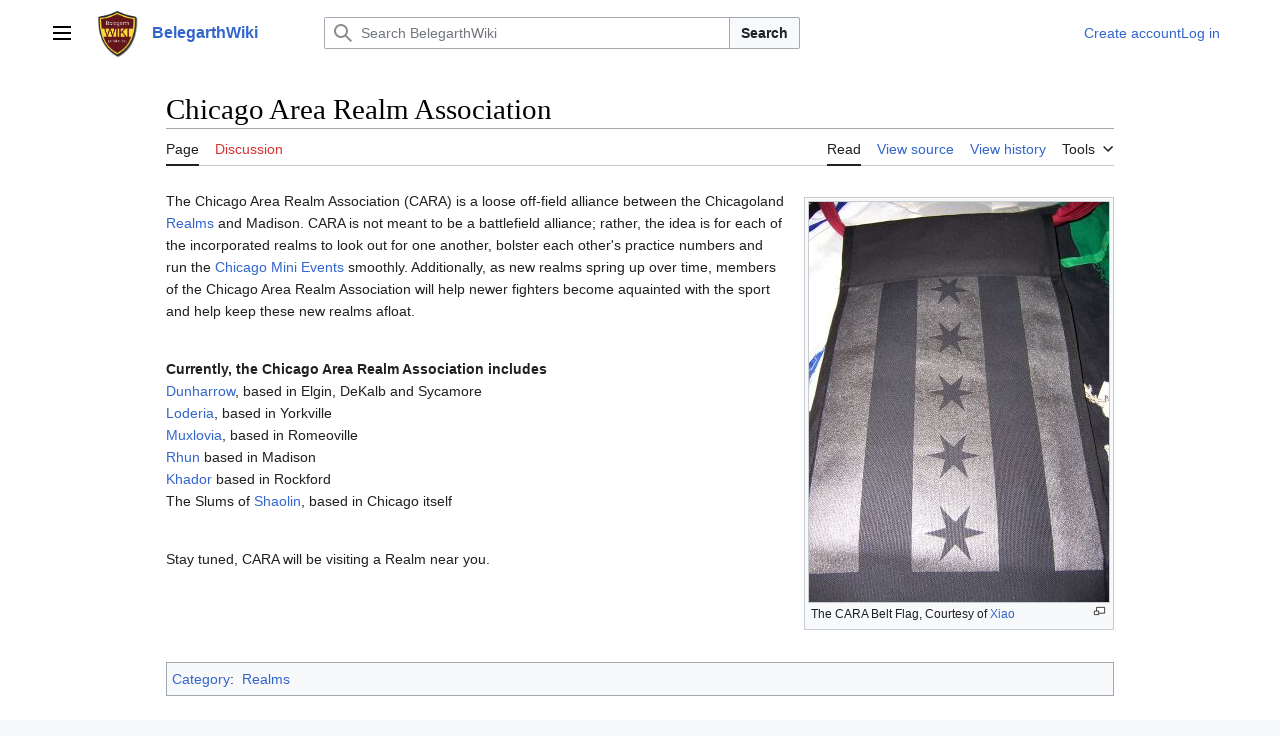

--- FILE ---
content_type: text/html; charset=UTF-8
request_url: http://www.geddon.org/Chicago_Area_Realm_Association
body_size: 7345
content:
<!DOCTYPE html>
<html class="client-nojs vector-feature-language-in-header-enabled vector-feature-language-in-main-page-header-disabled vector-feature-sticky-header-disabled vector-feature-page-tools-pinned-disabled vector-feature-toc-pinned-clientpref-1 vector-feature-main-menu-pinned-disabled vector-feature-limited-width-clientpref-1 vector-feature-limited-width-content-enabled vector-feature-custom-font-size-clientpref-0 vector-feature-client-preferences-disabled vector-feature-client-prefs-pinned-disabled vector-feature-night-mode-disabled skin-theme-clientpref-day vector-toc-not-available" lang="en" dir="ltr">
<head>
<meta charset="UTF-8">
<title>Chicago Area Realm Association - BelegarthWiki</title>
<script>(function(){var className="client-js vector-feature-language-in-header-enabled vector-feature-language-in-main-page-header-disabled vector-feature-sticky-header-disabled vector-feature-page-tools-pinned-disabled vector-feature-toc-pinned-clientpref-1 vector-feature-main-menu-pinned-disabled vector-feature-limited-width-clientpref-1 vector-feature-limited-width-content-enabled vector-feature-custom-font-size-clientpref-0 vector-feature-client-preferences-disabled vector-feature-client-prefs-pinned-disabled vector-feature-night-mode-disabled skin-theme-clientpref-day vector-toc-not-available";var cookie=document.cookie.match(/(?:^|; )geddon_wiki_belegarth_mwclientpreferences=([^;]+)/);if(cookie){cookie[1].split('%2C').forEach(function(pref){className=className.replace(new RegExp('(^| )'+pref.replace(/-clientpref-\w+$|[^\w-]+/g,'')+'-clientpref-\\w+( |$)'),'$1'+pref+'$2');});}document.documentElement.className=className;}());RLCONF={"wgBreakFrames":false,"wgSeparatorTransformTable":["",""
],"wgDigitTransformTable":["",""],"wgDefaultDateFormat":"dmy","wgMonthNames":["","January","February","March","April","May","June","July","August","September","October","November","December"],"wgRequestId":"dcc4b5718e3e59b49dbdc890","wgCanonicalNamespace":"","wgCanonicalSpecialPageName":false,"wgNamespaceNumber":0,"wgPageName":"Chicago_Area_Realm_Association","wgTitle":"Chicago Area Realm Association","wgCurRevisionId":27914,"wgRevisionId":27914,"wgArticleId":4605,"wgIsArticle":true,"wgIsRedirect":false,"wgAction":"view","wgUserName":null,"wgUserGroups":["*"],"wgCategories":["Realms"],"wgPageViewLanguage":"en","wgPageContentLanguage":"en","wgPageContentModel":"wikitext","wgRelevantPageName":"Chicago_Area_Realm_Association","wgRelevantArticleId":4605,"wgIsProbablyEditable":false,"wgRelevantPageIsProbablyEditable":false,"wgRestrictionEdit":[],"wgRestrictionMove":[],"wgMediaViewerOnClick":true,"wgMediaViewerEnabledByDefault":true,"wgVisualEditor":{"pageLanguageCode":"en","pageLanguageDir"
:"ltr","pageVariantFallbacks":"en"},"wgEditSubmitButtonLabelPublish":false};RLSTATE={"skins.vector.user.styles":"ready","site.styles":"ready","user.styles":"ready","skins.vector.user":"ready","user":"ready","user.options":"loading","skins.vector.search.codex.styles":"ready","skins.vector.styles":"ready","skins.vector.icons":"ready","ext.visualEditor.desktopArticleTarget.noscript":"ready"};RLPAGEMODULES=["mediawiki.page.media","site","mediawiki.page.ready","skins.vector.js","mmv.head","mmv.bootstrap.autostart","ext.visualEditor.desktopArticleTarget.init","ext.visualEditor.targetLoader"];</script>
<script>(RLQ=window.RLQ||[]).push(function(){mw.loader.impl(function(){return["user.options@12s5i",function($,jQuery,require,module){mw.user.tokens.set({"patrolToken":"+\\","watchToken":"+\\","csrfToken":"+\\"});
}];});});</script>
<link rel="stylesheet" href="/load.php?lang=en&amp;modules=ext.visualEditor.desktopArticleTarget.noscript%7Cskins.vector.icons%2Cstyles%7Cskins.vector.search.codex.styles&amp;only=styles&amp;skin=vector-2022">
<script async="" src="/load.php?lang=en&amp;modules=startup&amp;only=scripts&amp;raw=1&amp;skin=vector-2022"></script>
<meta name="ResourceLoaderDynamicStyles" content="">
<link rel="stylesheet" href="/load.php?lang=en&amp;modules=site.styles&amp;only=styles&amp;skin=vector-2022">
<meta name="generator" content="MediaWiki 1.42.1">
<meta name="robots" content="max-image-preview:standard">
<meta name="format-detection" content="telephone=no">
<meta property="og:image" content="https://www.geddon.org/images/c/c7/CARA2.jpg">
<meta property="og:image:width" content="1200">
<meta property="og:image:height" content="1600">
<meta property="og:image" content="https://www.geddon.org/images/c/c7/CARA2.jpg">
<meta property="og:image:width" content="800">
<meta property="og:image:height" content="1067">
<meta property="og:image:width" content="640">
<meta property="og:image:height" content="853">
<meta name="viewport" content="width=1000">
<link rel="icon" href="/favicon.ico">
<link rel="search" type="application/opensearchdescription+xml" href="/opensearch_desc.php" title="BelegarthWiki (en)">
<link rel="EditURI" type="application/rsd+xml" href="https://www.geddon.org/api.php?action=rsd">
<link rel="license" href="http://www.gnu.org/copyleft/fdl.html">
<link rel="alternate" type="application/atom+xml" title="BelegarthWiki Atom feed" href="/index.php?title=Special:RecentChanges&amp;feed=atom">
</head>
<body class="skin-vector skin-vector-search-vue mediawiki ltr sitedir-ltr mw-hide-empty-elt ns-0 ns-subject page-Chicago_Area_Realm_Association rootpage-Chicago_Area_Realm_Association skin-vector-2022 action-view"><a class="mw-jump-link" href="#bodyContent">Jump to content</a>
<div class="vector-header-container">
	<header class="vector-header mw-header">
		<div class="vector-header-start">
			<nav class="vector-main-menu-landmark" aria-label="Site" role="navigation">
				
<div id="vector-main-menu-dropdown" class="vector-dropdown vector-main-menu-dropdown vector-button-flush-left vector-button-flush-right"  >
	<input type="checkbox" id="vector-main-menu-dropdown-checkbox" role="button" aria-haspopup="true" data-event-name="ui.dropdown-vector-main-menu-dropdown" class="vector-dropdown-checkbox "  aria-label="Main menu"  >
	<label id="vector-main-menu-dropdown-label" for="vector-main-menu-dropdown-checkbox" class="vector-dropdown-label cdx-button cdx-button--fake-button cdx-button--fake-button--enabled cdx-button--weight-quiet cdx-button--icon-only " aria-hidden="true"  ><span class="vector-icon mw-ui-icon-menu mw-ui-icon-wikimedia-menu"></span>

<span class="vector-dropdown-label-text">Main menu</span>
	</label>
	<div class="vector-dropdown-content">


				<div id="vector-main-menu-unpinned-container" class="vector-unpinned-container">
		
<div id="vector-main-menu" class="vector-main-menu vector-pinnable-element">
	<div
	class="vector-pinnable-header vector-main-menu-pinnable-header vector-pinnable-header-unpinned"
	data-feature-name="main-menu-pinned"
	data-pinnable-element-id="vector-main-menu"
	data-pinned-container-id="vector-main-menu-pinned-container"
	data-unpinned-container-id="vector-main-menu-unpinned-container"
>
	<div class="vector-pinnable-header-label">Main menu</div>
	<button class="vector-pinnable-header-toggle-button vector-pinnable-header-pin-button" data-event-name="pinnable-header.vector-main-menu.pin">move to sidebar</button>
	<button class="vector-pinnable-header-toggle-button vector-pinnable-header-unpin-button" data-event-name="pinnable-header.vector-main-menu.unpin">hide</button>
</div>

	
<div id="p-Get_Started" class="vector-menu mw-portlet mw-portlet-Get_Started"  >
	<div class="vector-menu-heading">
		Get Started
	</div>
	<div class="vector-menu-content">
		
		<ul class="vector-menu-content-list">
			
			<li id="n-Wiki-Index" class="mw-list-item"><a href="/Belegarth:Community_portal"><span>Wiki Index</span></a></li><li id="n-Book-of-War-(Rules)" class="mw-list-item"><a href="/Book_of_war"><span>Book of War (Rules)</span></a></li>
		</ul>
		
	</div>
</div>

	
	
<div id="p-People_&amp;_Places" class="vector-menu mw-portlet mw-portlet-People_Places"  >
	<div class="vector-menu-heading">
		People &amp; Places
	</div>
	<div class="vector-menu-content">
		
		<ul class="vector-menu-content-list">
			
			<li id="n-People" class="mw-list-item"><a href="/Category:People"><span>People</span></a></li><li id="n-Realms" class="mw-list-item"><a href="/Category:Realms"><span>Realms</span></a></li><li id="n-Units" class="mw-list-item"><a href="/Category:Units"><span>Units</span></a></li><li id="n-Events" class="mw-list-item"><a href="/Belegarth:Current_events"><span>Events</span></a></li><li id="n-Heraldry" class="mw-list-item"><a href="/Category:Heraldry"><span>Heraldry</span></a></li><li id="n-Guilds" class="mw-list-item"><a href="/Category:Guild"><span>Guilds</span></a></li>
		</ul>
		
	</div>
</div>

<div id="p-For_Fighters" class="vector-menu mw-portlet mw-portlet-For_Fighters"  >
	<div class="vector-menu-heading">
		For Fighters
	</div>
	<div class="vector-menu-content">
		
		<ul class="vector-menu-content-list">
			
			<li id="n-Equipment" class="mw-list-item"><a href="/Category:Equipment"><span>Equipment</span></a></li>
		</ul>
		
	</div>
</div>

<div id="p-For_Craftsman" class="vector-menu mw-portlet mw-portlet-For_Craftsman"  >
	<div class="vector-menu-heading">
		For Craftsman
	</div>
	<div class="vector-menu-content">
		
		<ul class="vector-menu-content-list">
			
			<li id="n-How-to-Build" class="mw-list-item"><a href="/Category:How_to_build"><span>How to Build</span></a></li>
		</ul>
		
	</div>
</div>

<div id="p-Leadership" class="vector-menu mw-portlet mw-portlet-Leadership"  >
	<div class="vector-menu-heading">
		Leadership
	</div>
	<div class="vector-menu-content">
		
		<ul class="vector-menu-content-list">
			
			<li id="n-Scenario-Battles" class="mw-list-item"><a href="/Category:Scenario_battles"><span>Scenario Battles</span></a></li>
		</ul>
		
	</div>
</div>

<div id="p-About_Belegarth" class="vector-menu mw-portlet mw-portlet-About_Belegarth"  >
	<div class="vector-menu-heading">
		About Belegarth
	</div>
	<div class="vector-menu-content">
		
		<ul class="vector-menu-content-list">
			
			<li id="n-Belegarth-Officers" class="mw-list-item"><a href="/BMCS_Officers"><span>Belegarth Officers</span></a></li><li id="n-Belegarth-Bylaws" class="mw-list-item"><a href="/Belegarth_by-laws"><span>Belegarth Bylaws</span></a></li>
		</ul>
		
	</div>
</div>

<div id="p-Wiki_Tools_&amp;_Help" class="vector-menu mw-portlet mw-portlet-Wiki_Tools_Help"  >
	<div class="vector-menu-heading">
		Wiki Tools &amp; Help
	</div>
	<div class="vector-menu-content">
		
		<ul class="vector-menu-content-list">
			
			<li id="n-randompage" class="mw-list-item"><a href="/Special:Random" title="Load a random page [x]" accesskey="x"><span>Random page</span></a></li><li id="n-recentchanges" class="mw-list-item"><a href="/Special:RecentChanges" title="A list of recent changes in the wiki [r]" accesskey="r"><span>Recent changes</span></a></li><li id="n-Simple-Wiki-Editing-Guide" class="mw-list-item"><a href="/Galya%27s_Simple_Guide_to_Editing_the_Wiki"><span>Simple Wiki Editing Guide</span></a></li><li id="n-Wikipedia&#039;s-Editing-Guide" class="mw-list-item"><a href="http://en.wikipedia.org/wiki/Help:Contents/Editing_Wikipedia" rel="nofollow"><span>Wikipedia&#039;s Editing Guide</span></a></li>
		</ul>
		
	</div>
</div>

</div>

				</div>

	</div>
</div>

		</nav>
			
<a href="/Main_Page" class="mw-logo">
	<img class="mw-logo-icon" src="/skins/wiki.png" alt="" aria-hidden="true" height="50" width="50">
	<span class="mw-logo-container">
		<strong class="mw-logo-wordmark">BelegarthWiki</strong>
	</span>
</a>

		</div>
		<div class="vector-header-end">
			
<div id="p-search" role="search" class="vector-search-box-vue  vector-search-box-collapses vector-search-box-show-thumbnail vector-search-box-auto-expand-width vector-search-box">
	<a href="/Special:Search" class="cdx-button cdx-button--fake-button cdx-button--fake-button--enabled cdx-button--weight-quiet cdx-button--icon-only search-toggle" id="" title="Search BelegarthWiki [f]" accesskey="f"><span class="vector-icon mw-ui-icon-search mw-ui-icon-wikimedia-search"></span>

<span>Search</span>
	</a>
	<div class="vector-typeahead-search-container">
		<div class="cdx-typeahead-search cdx-typeahead-search--show-thumbnail cdx-typeahead-search--auto-expand-width">
			<form action="/index.php" id="searchform" class="cdx-search-input cdx-search-input--has-end-button">
				<div id="simpleSearch" class="cdx-search-input__input-wrapper"  data-search-loc="header-moved">
					<div class="cdx-text-input cdx-text-input--has-start-icon">
						<input
							class="cdx-text-input__input"
							 type="search" name="search" placeholder="Search BelegarthWiki" aria-label="Search BelegarthWiki" autocapitalize="sentences" title="Search BelegarthWiki [f]" accesskey="f" id="searchInput"
							>
						<span class="cdx-text-input__icon cdx-text-input__start-icon"></span>
					</div>
					<input type="hidden" name="title" value="Special:Search">
				</div>
				<button class="cdx-button cdx-search-input__end-button">Search</button>
			</form>
		</div>
	</div>
</div>

			<nav class="vector-user-links vector-user-links-wide" aria-label="Personal tools" role="navigation" >
	<div class="vector-user-links-main">
	
<div id="p-vector-user-menu-preferences" class="vector-menu mw-portlet emptyPortlet"  >
	<div class="vector-menu-content">
		
		<ul class="vector-menu-content-list">
			
			
		</ul>
		
	</div>
</div>

	
<div id="p-vector-user-menu-userpage" class="vector-menu mw-portlet emptyPortlet"  >
	<div class="vector-menu-content">
		
		<ul class="vector-menu-content-list">
			
			
		</ul>
		
	</div>
</div>

	<nav class="vector-client-prefs-landmark" aria-label="Appearance">
		
		
	</nav>
	
<div id="p-vector-user-menu-notifications" class="vector-menu mw-portlet emptyPortlet"  >
	<div class="vector-menu-content">
		
		<ul class="vector-menu-content-list">
			
			
		</ul>
		
	</div>
</div>

	
<div id="p-vector-user-menu-overflow" class="vector-menu mw-portlet"  >
	<div class="vector-menu-content">
		
		<ul class="vector-menu-content-list">
			<li id="pt-createaccount-2" class="user-links-collapsible-item mw-list-item user-links-collapsible-item"><a data-mw="interface" href="/index.php?title=Special:CreateAccount&amp;returnto=Chicago+Area+Realm+Association" title="You are encouraged to create an account and log in; however, it is not mandatory" class=""><span>Create account</span></a>
</li>
<li id="pt-login-2" class="user-links-collapsible-item mw-list-item user-links-collapsible-item"><a data-mw="interface" href="/index.php?title=Special:UserLogin&amp;returnto=Chicago+Area+Realm+Association" title="You are encouraged to log in; however, it is not mandatory [o]" accesskey="o" class=""><span>Log in</span></a>
</li>

			
		</ul>
		
	</div>
</div>

	</div>
	
<div id="vector-user-links-dropdown" class="vector-dropdown vector-user-menu vector-button-flush-right vector-user-menu-logged-out user-links-collapsible-item"  title="More options" >
	<input type="checkbox" id="vector-user-links-dropdown-checkbox" role="button" aria-haspopup="true" data-event-name="ui.dropdown-vector-user-links-dropdown" class="vector-dropdown-checkbox "  aria-label="Personal tools"  >
	<label id="vector-user-links-dropdown-label" for="vector-user-links-dropdown-checkbox" class="vector-dropdown-label cdx-button cdx-button--fake-button cdx-button--fake-button--enabled cdx-button--weight-quiet cdx-button--icon-only " aria-hidden="true"  ><span class="vector-icon mw-ui-icon-ellipsis mw-ui-icon-wikimedia-ellipsis"></span>

<span class="vector-dropdown-label-text">Personal tools</span>
	</label>
	<div class="vector-dropdown-content">


		
<div id="p-personal" class="vector-menu mw-portlet mw-portlet-personal user-links-collapsible-item"  title="User menu" >
	<div class="vector-menu-content">
		
		<ul class="vector-menu-content-list">
			
			<li id="pt-createaccount" class="user-links-collapsible-item mw-list-item"><a href="/index.php?title=Special:CreateAccount&amp;returnto=Chicago+Area+Realm+Association" title="You are encouraged to create an account and log in; however, it is not mandatory"><span class="vector-icon mw-ui-icon-userAdd mw-ui-icon-wikimedia-userAdd"></span> <span>Create account</span></a></li><li id="pt-login" class="user-links-collapsible-item mw-list-item"><a href="/index.php?title=Special:UserLogin&amp;returnto=Chicago+Area+Realm+Association" title="You are encouraged to log in; however, it is not mandatory [o]" accesskey="o"><span class="vector-icon mw-ui-icon-logIn mw-ui-icon-wikimedia-logIn"></span> <span>Log in</span></a></li>
		</ul>
		
	</div>
</div>

	
	</div>
</div>

</nav>

		</div>
	</header>
</div>
<div class="mw-page-container">
	<div class="mw-page-container-inner">
		<div class="vector-sitenotice-container">
			<div id="siteNotice"></div>
		</div>
		<div class="vector-column-start">
			<div class="vector-main-menu-container">
		<div id="mw-navigation">
			<nav id="mw-panel" class="vector-main-menu-landmark" aria-label="Site" role="navigation">
				<div id="vector-main-menu-pinned-container" class="vector-pinned-container">
				
				</div>
		</nav>
		</div>
	</div>
</div>
		<div class="mw-content-container">
			<main id="content" class="mw-body" role="main">
				<header class="mw-body-header vector-page-titlebar">
					<h1 id="firstHeading" class="firstHeading mw-first-heading"><span class="mw-page-title-main">Chicago Area Realm Association</span></h1>
				</header>
				<div class="vector-page-toolbar">
					<div class="vector-page-toolbar-container">
						<div id="left-navigation">
							<nav aria-label="Namespaces">
								
<div id="p-associated-pages" class="vector-menu vector-menu-tabs mw-portlet mw-portlet-associated-pages"  >
	<div class="vector-menu-content">
		
		<ul class="vector-menu-content-list">
			
			<li id="ca-nstab-main" class="selected vector-tab-noicon mw-list-item"><a href="/Chicago_Area_Realm_Association" title="View the content page [c]" accesskey="c"><span>Page</span></a></li><li id="ca-talk" class="new vector-tab-noicon mw-list-item"><a href="/index.php?title=Talk:Chicago_Area_Realm_Association&amp;action=edit&amp;redlink=1" rel="discussion" title="Discussion about the content page (page does not exist) [t]" accesskey="t"><span>Discussion</span></a></li>
		</ul>
		
	</div>
</div>

								
<div id="p-variants" class="vector-dropdown emptyPortlet"  >
	<input type="checkbox" id="p-variants-checkbox" role="button" aria-haspopup="true" data-event-name="ui.dropdown-p-variants" class="vector-dropdown-checkbox " aria-label="Change language variant"   >
	<label id="p-variants-label" for="p-variants-checkbox" class="vector-dropdown-label cdx-button cdx-button--fake-button cdx-button--fake-button--enabled cdx-button--weight-quiet" aria-hidden="true"  ><span class="vector-dropdown-label-text">English</span>
	</label>
	<div class="vector-dropdown-content">


					
<div id="p-variants" class="vector-menu mw-portlet mw-portlet-variants emptyPortlet"  >
	<div class="vector-menu-content">
		
		<ul class="vector-menu-content-list">
			
			
		</ul>
		
	</div>
</div>

				
	</div>
</div>

							</nav>
						</div>
						<div id="right-navigation" class="vector-collapsible">
							<nav aria-label="Views">
								
<div id="p-views" class="vector-menu vector-menu-tabs mw-portlet mw-portlet-views"  >
	<div class="vector-menu-content">
		
		<ul class="vector-menu-content-list">
			
			<li id="ca-view" class="selected vector-tab-noicon mw-list-item"><a href="/Chicago_Area_Realm_Association"><span>Read</span></a></li><li id="ca-viewsource" class="vector-tab-noicon mw-list-item"><a href="/index.php?title=Chicago_Area_Realm_Association&amp;action=edit" title="This page is protected.&#10;You can view its source [e]" accesskey="e"><span>View source</span></a></li><li id="ca-history" class="vector-tab-noicon mw-list-item"><a href="/index.php?title=Chicago_Area_Realm_Association&amp;action=history" title="Past revisions of this page [h]" accesskey="h"><span>View history</span></a></li>
		</ul>
		
	</div>
</div>

							</nav>
				
							<nav class="vector-page-tools-landmark" aria-label="Page tools">
								
<div id="vector-page-tools-dropdown" class="vector-dropdown vector-page-tools-dropdown"  >
	<input type="checkbox" id="vector-page-tools-dropdown-checkbox" role="button" aria-haspopup="true" data-event-name="ui.dropdown-vector-page-tools-dropdown" class="vector-dropdown-checkbox "  aria-label="Tools"  >
	<label id="vector-page-tools-dropdown-label" for="vector-page-tools-dropdown-checkbox" class="vector-dropdown-label cdx-button cdx-button--fake-button cdx-button--fake-button--enabled cdx-button--weight-quiet" aria-hidden="true"  ><span class="vector-dropdown-label-text">Tools</span>
	</label>
	<div class="vector-dropdown-content">


									<div id="vector-page-tools-unpinned-container" class="vector-unpinned-container">
						
<div id="vector-page-tools" class="vector-page-tools vector-pinnable-element">
	<div
	class="vector-pinnable-header vector-page-tools-pinnable-header vector-pinnable-header-unpinned"
	data-feature-name="page-tools-pinned"
	data-pinnable-element-id="vector-page-tools"
	data-pinned-container-id="vector-page-tools-pinned-container"
	data-unpinned-container-id="vector-page-tools-unpinned-container"
>
	<div class="vector-pinnable-header-label">Tools</div>
	<button class="vector-pinnable-header-toggle-button vector-pinnable-header-pin-button" data-event-name="pinnable-header.vector-page-tools.pin">move to sidebar</button>
	<button class="vector-pinnable-header-toggle-button vector-pinnable-header-unpin-button" data-event-name="pinnable-header.vector-page-tools.unpin">hide</button>
</div>

	
<div id="p-cactions" class="vector-menu mw-portlet mw-portlet-cactions emptyPortlet vector-has-collapsible-items"  title="More options" >
	<div class="vector-menu-heading">
		Actions
	</div>
	<div class="vector-menu-content">
		
		<ul class="vector-menu-content-list">
			
			<li id="ca-more-view" class="selected vector-more-collapsible-item mw-list-item"><a href="/Chicago_Area_Realm_Association"><span>Read</span></a></li><li id="ca-more-viewsource" class="vector-more-collapsible-item mw-list-item"><a href="/index.php?title=Chicago_Area_Realm_Association&amp;action=edit"><span>View source</span></a></li><li id="ca-more-history" class="vector-more-collapsible-item mw-list-item"><a href="/index.php?title=Chicago_Area_Realm_Association&amp;action=history"><span>View history</span></a></li>
		</ul>
		
	</div>
</div>

<div id="p-tb" class="vector-menu mw-portlet mw-portlet-tb"  >
	<div class="vector-menu-heading">
		General
	</div>
	<div class="vector-menu-content">
		
		<ul class="vector-menu-content-list">
			
			<li id="t-whatlinkshere" class="mw-list-item"><a href="/Special:WhatLinksHere/Chicago_Area_Realm_Association" title="A list of all wiki pages that link here [j]" accesskey="j"><span>What links here</span></a></li><li id="t-recentchangeslinked" class="mw-list-item"><a href="/Special:RecentChangesLinked/Chicago_Area_Realm_Association" rel="nofollow" title="Recent changes in pages linked from this page [k]" accesskey="k"><span>Related changes</span></a></li><li id="t-specialpages" class="mw-list-item"><a href="/Special:SpecialPages" title="A list of all special pages [q]" accesskey="q"><span>Special pages</span></a></li><li id="t-print" class="mw-list-item"><a href="javascript:print();" rel="alternate" title="Printable version of this page [p]" accesskey="p"><span>Printable version</span></a></li><li id="t-permalink" class="mw-list-item"><a href="/index.php?title=Chicago_Area_Realm_Association&amp;oldid=27914" title="Permanent link to this revision of this page"><span>Permanent link</span></a></li><li id="t-info" class="mw-list-item"><a href="/index.php?title=Chicago_Area_Realm_Association&amp;action=info" title="More information about this page"><span>Page information</span></a></li><li id="t-cite" class="mw-list-item"><a href="/index.php?title=Special:CiteThisPage&amp;page=Chicago_Area_Realm_Association&amp;id=27914&amp;wpFormIdentifier=titleform" title="Information on how to cite this page"><span>Cite this page</span></a></li>
		</ul>
		
	</div>
</div>

</div>

									</div>
				
	</div>
</div>

							</nav>
						</div>
					</div>
				</div>
				<div class="vector-column-end">
					<div class="vector-sticky-pinned-container">
						<nav class="vector-page-tools-landmark" aria-label="Page tools">
							<div id="vector-page-tools-pinned-container" class="vector-pinned-container">
				
							</div>
		</nav>
						<nav class="vector-client-prefs-landmark" aria-label="Appearance">
						</nav>
					</div>
				</div>
				<div id="bodyContent" class="vector-body" aria-labelledby="firstHeading" data-mw-ve-target-container>
					<div class="vector-body-before-content">
							<div class="mw-indicators">
		</div>

						<div id="siteSub" class="noprint">From BelegarthWiki</div>
					</div>
					<div id="contentSub"><div id="mw-content-subtitle"></div></div>
					
					
					<div id="mw-content-text" class="mw-body-content"><div class="mw-content-ltr mw-parser-output" lang="en" dir="ltr"><figure class="mw-default-size mw-halign-right" typeof="mw:File/Thumb"><a href="/File:CARA2.jpg" class="mw-file-description"><img src="/images/thumb/c/c7/CARA2.jpg/300px-CARA2.jpg" decoding="async" width="300" height="400" class="mw-file-element" srcset="/images/thumb/c/c7/CARA2.jpg/450px-CARA2.jpg 1.5x, /images/c/c7/CARA2.jpg 2x" data-file-width="600" data-file-height="800" /></a><figcaption>The CARA Belt Flag, Courtesy of <a href="/Xiao" title="Xiao">Xiao</a></figcaption></figure>
<p>The Chicago Area Realm Association (CARA) is a loose off-field alliance between the Chicagoland <a href="/Realm" title="Realm">Realms</a> and Madison. CARA is not meant to be a battlefield alliance; rather, the idea is for each of the incorporated realms to look out for one another, bolster each other's practice numbers and run the <a href="/Chicago-area_mini-events" title="Chicago-area mini-events">Chicago Mini Events</a> smoothly. Additionally, as new realms spring up over time, members of the Chicago Area Realm Association will help newer fighters become aquainted with the sport and help keep these new realms afloat.<br /><br />
</p><p><b>Currently, the Chicago Area Realm Association includes</b><br />
<a href="/Dunharrow" title="Dunharrow">Dunharrow</a>, based in Elgin, DeKalb and Sycamore<br />
<a href="/Loderia" title="Loderia">Loderia</a>, based in Yorkville<br />
<a href="/Muxlovia" title="Muxlovia">Muxlovia</a>, based in Romeoville<br />
<a href="/Rhun" title="Rhun">Rhun</a> based in Madison<br />
<a href="/Khador" title="Khador">Khador</a> based in Rockford<br />
The Slums of <a href="/Shaolin" title="Shaolin">Shaolin</a>, based in Chicago itself<br /><br />
</p><p>Stay tuned, CARA will be visiting a Realm near you.
</p>
<!-- 
NewPP limit report
Cached time: 20251012214755
Cache expiry: 86400
Reduced expiry: false
Complications: []
CPU time usage: 0.048 seconds
Real time usage: 0.049 seconds
Preprocessor visited node count: 1/1000000
Post‐expand include size: 0/2097152 bytes
Template argument size: 0/2097152 bytes
Highest expansion depth: 1/100
Expensive parser function count: 0/100
Unstrip recursion depth: 0/20
Unstrip post‐expand size: 0/5000000 bytes
-->
<!--
Transclusion expansion time report (%,ms,calls,template)
100.00%    0.000      1 -total
-->

<!-- Saved in parser cache with key geddon_wiki-belegarth_:pcache:idhash:4605-0!canonical and timestamp 20251012214755 and revision id 27914. Rendering was triggered because: page-view
 -->
</div>
<div class="printfooter" data-nosnippet="">Retrieved from "<a dir="ltr" href="https://www.geddon.org/index.php?title=Chicago_Area_Realm_Association&amp;oldid=27914">https://www.geddon.org/index.php?title=Chicago_Area_Realm_Association&amp;oldid=27914</a>"</div></div>
					<div id="catlinks" class="catlinks" data-mw="interface"><div id="mw-normal-catlinks" class="mw-normal-catlinks"><a href="/Special:Categories" title="Special:Categories">Category</a>: <ul><li><a href="/Category:Realms" title="Category:Realms">Realms</a></li></ul></div></div>
				</div>
			</main>
			
		</div>
		<div class="mw-footer-container">
			
<footer id="footer" class="mw-footer" role="contentinfo" >
	<ul id="footer-info">
	<li id="footer-info-lastmod"> This page was last edited on 21 June 2009, at 02:56.</li>
	<li id="footer-info-copyright">Content is available under <a class="external" rel="nofollow" href="http://www.gnu.org/copyleft/fdl.html">GNU Free Documentation License 1.2</a> unless otherwise noted.</li>
</ul>

	<ul id="footer-places">
	<li id="footer-places-privacy"><a href="/Belegarth:Privacy_policy">Privacy policy</a></li>
	<li id="footer-places-about"><a href="/Belegarth:About">About BelegarthWiki</a></li>
	<li id="footer-places-disclaimers"><a href="/Belegarth:General_disclaimer">Disclaimers</a></li>
</ul>

	<ul id="footer-icons" class="noprint">
	<li id="footer-copyrightico"><a href="http://www.gnu.org/copyleft/fdl.html"><img src="/common/images/gnu-fdl.png" alt="GNU Free Documentation License 1.2" width="88" height="31" loading="lazy"></a></li>
	<li id="footer-poweredbyico"><a href="https://www.mediawiki.org/"><img src="/resources/assets/poweredby_mediawiki_88x31.png" alt="Powered by MediaWiki" srcset="/resources/assets/poweredby_mediawiki_132x47.png 1.5x, /resources/assets/poweredby_mediawiki_176x62.png 2x" width="88" height="31" loading="lazy"></a></li>
</ul>

</footer>

		</div>
	</div> 
</div> 
<div class="vector-settings" id="p-dock-bottom">
	<ul>
		<li>
		<button class="cdx-button cdx-button--icon-only vector-limited-width-toggle" id=""><span class="vector-icon mw-ui-icon-fullScreen mw-ui-icon-wikimedia-fullScreen"></span>

<span>Toggle limited content width</span>
</button>
</li>
	</ul>
</div>
<script>(RLQ=window.RLQ||[]).push(function(){mw.config.set({"wgBackendResponseTime":60,"wgPageParseReport":{"limitreport":{"cputime":"0.048","walltime":"0.049","ppvisitednodes":{"value":1,"limit":1000000},"postexpandincludesize":{"value":0,"limit":2097152},"templateargumentsize":{"value":0,"limit":2097152},"expansiondepth":{"value":1,"limit":100},"expensivefunctioncount":{"value":0,"limit":100},"unstrip-depth":{"value":0,"limit":20},"unstrip-size":{"value":0,"limit":5000000},"timingprofile":["100.00%    0.000      1 -total"]},"cachereport":{"timestamp":"20251012214755","ttl":86400,"transientcontent":false}}});});</script>
</body>
<!-- Cached 20251013191254 -->
</html>